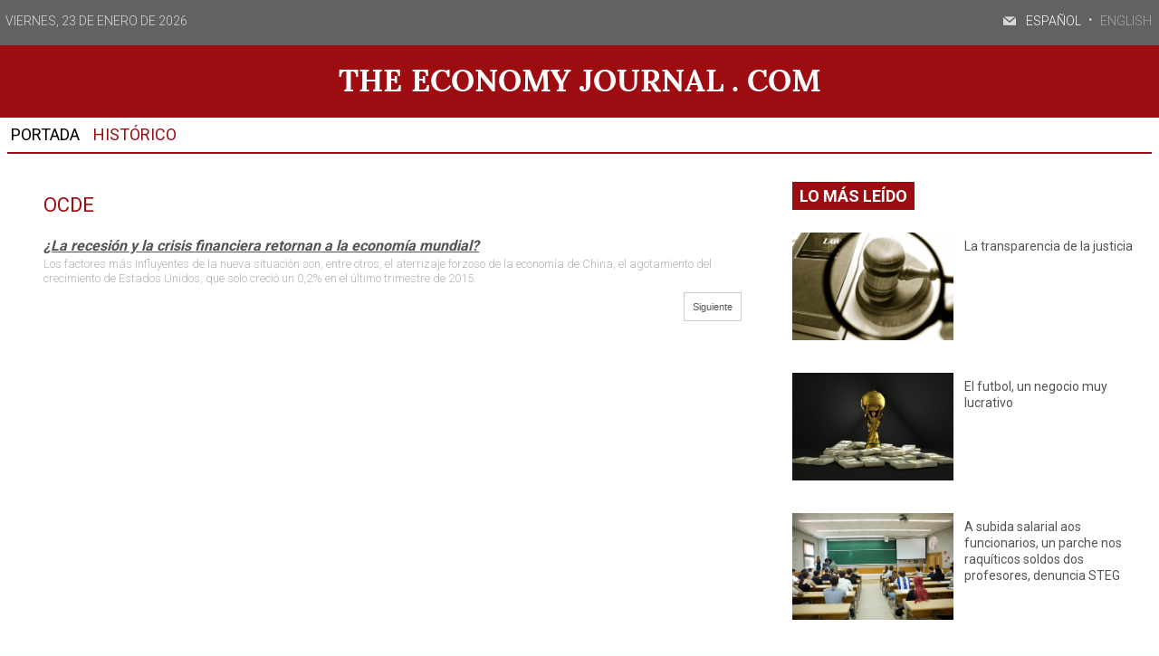

--- FILE ---
content_type: text/html; charset=UTF-8
request_url: https://www.theeconomyjournal.com/tag/ocde
body_size: 7963
content:
<!DOCTYPE html><html  lang="es" class="html_20782">
<head>

<meta http-equiv="content-type" content="text/html; charset=utf-8" />
<meta http-equiv="X-UA-Compatible" content="IE=Edge" />


    			<meta name="viewport" content="width=device-width, initial-scale=1, user-scalable=no" />
		<meta name="HandheldFriendly" content="true" />
	<meta name="generator" content="Bigpress" />


        <title>OCDE</title>
            <meta name="description" content="Noticias sobre OCDE"/>
        
    
    

        <meta name="last-modified" content="vie, 23 ene 2026 01:51:00 +0100">
    


            <link rel="canonical" href="https://www.theeconomyjournal.com/tag/ocde" />
        




        <meta name="author" content="The Economy Journal"/>
            <meta name="locality" content="España"/>
        <meta name="lang" content="es"/>


	
    
			
<meta property="fb:admins" content="729196079" />
    <meta property="fb:pages" content="227285131067941" />
    <meta property="og:site_name" content="The Economy Journal" />
    <meta property="og:title" content="The Economy Journal" />


    <meta property="og:type" content="website" />
        <meta property="og:image" content="https://www.theeconomyjournal.com/images/showid/900847" />
    

    
            <meta property="og:url" content="https://www.theeconomyjournal.com/tag/ocde" />
    
            <meta property="fb:app_id" content="239369016074148" />
        

    <meta property="og:description" content=""/>
    
	


<link rel="icon" href="/images/showid/900846" type="image/x-icon" />
<link rel="shortcut icon" href="/images/showid/900846" type="image/x-icon" />
<link rel="apple-touch-icon" href="/images/showid/900847" />


	<link rel="dns-prefetch" href="//ajax.googleapis.com">
	<link rel="dns-prefetch" href="//fonts.googleapis.com">
	<link rel="dns-prefetch" href="//fonts.gstatic.com">
	<link rel="dns-prefetch" href="//social.bigpress.net">

    



        

<link rel="stylesheet" type="text/css" href="/style/css/layout.css?20121100" />
<link rel="stylesheet" type="text/css" href="/app/10_5/css/layout2.css?20120705" />
<link rel="stylesheet" type="text/css" href="/app/10_5/css/render.css?20170903" />
<link rel="stylesheet" type="text/css" href="/app/10_5/css/widgets_extra.css?20170921" />


<link rel="stylesheet" type="text/css" href="/style/superfish_menu/css/superfish.css?20141215" mmedia="screen">

<link rel="stylesheet" type="text/css" href="/static/css/portada.css?20260123c&minify=1" />
<link rel="stylesheet" type="text/css" href="/static/css/extra.css?2018011" />


<link rel="stylesheet" type="text/css" href="/style/slideshow/slideshow.css?20121100" />
<link rel="stylesheet" type="text/css" href="/style/css/functions.css?20121100" />

<link rel="preload" as="script" fetchpriority="high" href="https://ajax.googleapis.com/ajax/libs/jquery/1.7/jquery.min.js"/>



            <script type="text/javascript" src="https://ajax.googleapis.com/ajax/libs/jquery/1.7/jquery.min.js"></script>
    

<script async type="text/javascript" src="/style/js/portada.js?20170129"></script>
<script async type="text/javascript" src="https://social.bigpress.net/style/js/clg.js?20160937"></script>

	<script type="text/javascript">

		var bpclg = bpclg || [];
		bpclg.push(['pageView', {
			"domain_id":"982",
			"item_id":"697112",
			"item_class":"tag"
		}]);

	</script>

<script aasync adefer type="text/javascript" src="//social.bigpress.net/style/comentable/iframe_files/iframeResizer.min.js"></script>








<script type="text/javascript" src="/style/slideshow/slideshow.js?20121124"></script>
<script type="text/javascript" src="/style/js/jquery.gestures.js?2084745"></script>
<script type="text/javascript" src="/style/superfish_menu/js/superfishfull.min.js"></script>





<script async defer type="text/javascript" src="https://social.bigpress.net/style/comentable/commentscount.js?20170931b"></script>




<!-- v1 /tag/ocde -->




<style>

#qc-cmp2-ui button[mode="primary"] {
    background: #e35614;
    color: white;
}
#qc-cmp2-ui button[mode="secondary"] {
    color: #e35614;
    border-color: #e35614;
}

#qc-cmp2-ui button[mode="secondary"]:hover {
    background-color: #cccccc;
}
#qc-cmp2-ui button[mode="link"] {
    color: #e35614;
}
#qc-cmp2-ui p {
    color: #505050;
}

.qc-cmp2-publisher-logo-container .qc-cmp2-home-button {

    color: black !important;
}
</style>
<script type="text/javascript" async=true>
var loadQuantcast = function() {
  var host = window.location.hostname;
  var element = document.createElement('script');
  var firstScript = document.getElementsByTagName('script')[0];
  var milliseconds = new Date().getTime();
  var url = 'https://cmp.inmobi.com'
    .concat('/choice/', '84KNjX7GGtUQI', '/', host, '/choice.js?tag_version=V3');

  var uspTries = 0;
  var uspTriesLimit = 3;
  element.async = true;
  element.type = 'text/javascript';
  element.src = url;

  firstScript.parentNode.insertBefore(element, firstScript);

  function makeStub() {
    var TCF_LOCATOR_NAME = '__tcfapiLocator';
    var queue = [];
    var win = window;
    var cmpFrame;

    function addFrame() {
      var doc = win.document;
      var otherCMP = !!(win.frames[TCF_LOCATOR_NAME]);

      if (!otherCMP) {
        if (doc.body) {
          var iframe = doc.createElement('iframe');

          iframe.style.cssText = 'display:none';
          iframe.name = TCF_LOCATOR_NAME;
          doc.body.appendChild(iframe);
        } else {
          setTimeout(addFrame, 5);
        }
      }
      return !otherCMP;
    }

    function tcfAPIHandler() {
      var gdprApplies;
      var args = arguments;

      if (!args.length) {
        return queue;
      } else if (args[0] === 'setGdprApplies') {
        if (
          args.length > 3 &&
          args[2] === 2 &&
          typeof args[3] === 'boolean'
        ) {
          gdprApplies = args[3];
          if (typeof args[2] === 'function') {
            args[2]('set', true);
          }
        }
      } else if (args[0] === 'ping') {
        var retr = {
          gdprApplies: gdprApplies,
          cmpLoaded: false,
          cmpStatus: 'stub'
        };

        if (typeof args[2] === 'function') {
          args[2](retr);
        }
      } else {

        if(args[0] === 'init' && typeof args[3] === 'object') {
          args[3] = Object.assign(args[3], { tag_version: 'V3' });
        }

        queue.push(args);
      }
    }

    function postMessageEventHandler(event) {
      var msgIsString = typeof event.data === 'string';
      var json = {};

      try {
        if (msgIsString) {
          json = JSON.parse(event.data);
        } else {
          json = event.data;
        }
      } catch (ignore) {}

      var payload = json.__tcfapiCall;

      if (payload) {
        window.__tcfapi(
          payload.command,
          payload.version,
          function(retValue, success) {
            var returnMsg = {
              __tcfapiReturn: {
                returnValue: retValue,
                success: success,
                callId: payload.callId
              }
            };
            if (msgIsString) {
              returnMsg = JSON.stringify(returnMsg);
            }

            if (event && event.source && event.source.postMessage) {
              event.source.postMessage(returnMsg, '*');
	    }

          },
          payload.parameter
        );
      }
    }

    while (win) {
      try {
        if (win.frames[TCF_LOCATOR_NAME]) {
          cmpFrame = win;
          break;
        }
      } catch (ignore) {}

      if (win === window.top) {
        break;
      }
      win = win.parent;
    }
    if (!cmpFrame) {
      addFrame();
      win.__tcfapi = tcfAPIHandler;
      win.addEventListener('message', postMessageEventHandler, false);
    }
  };

  makeStub();

  var uspStubFunction = function() {
    var arg = arguments;
    if (typeof window.__uspapi !== uspStubFunction) {
      setTimeout(function() {
        if (typeof window.__uspapi !== 'undefined') {
          window.__uspapi.apply(window.__uspapi, arg);
        }
      }, 500);
    }
  };

  var checkIfUspIsReady = function() {
    uspTries++;
    if (window.__uspapi === uspStubFunction && uspTries < uspTriesLimit) {
      console.warn('USP is not accessible');
    } else {
      clearInterval(uspInterval);
    }
  };

  if (typeof window.__uspapi === 'undefined') {
    window.__uspapi = uspStubFunction;
    var uspInterval = setInterval(checkIfUspIsReady, 6000);
  }
};

function setCookie3(cname, cvalue, exdays) {
  const d = new Date();
  d.setTime(d.getTime() + (exdays*24*60*60*1000));
  let expires = "expires="+ d.toUTCString();
  document.cookie = cname + "=" + cvalue + ";" + expires + ";path=/";
}


if( (navigator.platform.substr(0,2) === 'iP')  ) {    // iOS detected
    if( window.webkit && window.webkit.messageHandlers && window.webkit.messageHandlers.pacific ) {
    var iosapp = true;
    }
}


if ((typeof iosapp === 'undefined') || !iosapp) {
console.log('Activado modo con cookies2');
loadQuantcast();

} else {
//alert('Activado modo sin cookies');
//setCookie3('euconsent-v2', '[base64].YAAAAAAAAAAA', 365);
//setCookie3('addtl_consent', '1~', 365);
}
</script>
<!-- End Quantcast Choice. Consent Manager Tag v2.0 (for TCF 2.0) -->

 



<link rel="preconnect" href="https://cmp.inmobi.com" />





 

 
<script>
window.dataLayer = window.dataLayer || [];
function gtag() { window.dataLayer.push(arguments); }

//gtag('set', 'ads_data_redaction', false);
//gtag('set', 'url_passthrough', false);
gtag('consent', 'default', {
	'security_storage': 'granted',
	'functionality_storage': 'granted',
	'personalization_storage': 'denied',
	'analytics_storage': 'granted',
	'ad_storage': 'denied',
	'ad_user_data': 'denied',
	'ad_personalization': 'denied',
});

</script>


  
  
                        
            
            <script async src="https://www.googletagmanager.com/gtag/js?id=G-7H036YWJQ6"></script>
         
<script>
   
  window.dataLayer = window.dataLayer || [];
  function gtag(){dataLayer.push(arguments);}
  gtag('js', new Date());
     
  
    gtag('config', 'G-7H036YWJQ6');
    gtag('config', 'G-HM0MZ6EJ5N');
    gtag('config', 'G-M9ZGK72DDB');
    gtag('config', 'G-VM5R1QF3HW');

</script>

    
    


<link href="//fonts.googleapis.com/css?family=Open Sans:300,400,700|Abril Fatface:300,400,700|PT Sans:300,400,700|PT Serif:300,400,700|Noticia Text:300,400,700|Roboto:300,400,700|Dosis:300,400,700|g&display=swap" rel="stylesheet" type="text/css" media="all" defer />

<link rel="stylesheet" type="text/css" href="https://bigpressapp.bigpress.net/fonts/bpfont_public/style.css?20150301" media="all" defer />



















    <link href="https://plus.google.com/u/0/b/106538528648857811534/106538528648857811534/" rel="publisher" />



<meta name="google-site-verification" content="4ZsIqlf8COT7gQ_wESHqzt7TZHsSsgUF45vfghfPSNQ" />



<link rel="stylesheet" type="text/css" href="/static/css/story.css" />




<!-- Hotjar Tracking Code for http://www.theeconomyjournal.com -->
<script>
    (function(h,o,t,j,a,r){
        h.hj=h.hj||function(){(h.hj.q=h.hj.q||[]).push(arguments)};
        h._hjSettings={hjid:474485,hjsv:5};
        a=o.getElementsByTagName('head')[0];
        r=o.createElement('script');r.async=1;
        r.src=t+h._hjSettings.hjid+j+h._hjSettings.hjsv;
        a.appendChild(r);
    })(window,document,'//static.hotjar.com/c/hotjar-','.js?sv=');
</script>





<script type="text/javascript">

  setTimeout(function() {
	ga("customer.send", "event", {
    eventCategory: "NoBounce",
    eventAction: "NoBounce",
    eventLabel: "evento 20 segundos"
	});
	},20*1000);

</script>







<style>

#qc-cmp2-ui button[mode="primary"] {
    background: #e35614;
    color: white;
}
#qc-cmp2-ui button[mode="secondary"] {
    color: #e35614;
    border-color: #e35614;
}

#qc-cmp2-ui button[mode="secondary"]:hover {
    background-color: #cccccc;
}
#qc-cmp2-ui button[mode="link"] {
    color: #e35614;
}
#qc-cmp2-ui p {
    color: #505050;
}

.qc-cmp2-publisher-logo-container .qc-cmp2-home-button {

    color: black !important;
}
</style>
<!-- Quantcast Choice. Consent Manager Tag v2.0 (for TCF 2.0) -->
<script type="text/javascript" async=true>
(function() {
  var host = window.location.hostname;
  var element = document.createElement('script');
  var firstScript = document.getElementsByTagName('script')[0];
  var milliseconds = new Date().getTime();
  var url = 'https://quantcast.mgr.consensu.org'
    .concat('/choice/', '84KNjX7GGtUQI', '/', host, '/choice.js')
    .concat('?timestamp=', milliseconds);
  var uspTries = 0;
  var uspTriesLimit = 3;
  element.async = true;
  element.type = 'text/javascript';
  element.src = url;

  firstScript.parentNode.insertBefore(element, firstScript);

  function makeStub() {
    var TCF_LOCATOR_NAME = '__tcfapiLocator';
    var queue = [];
    var win = window;
    var cmpFrame;

    function addFrame() {
      var doc = win.document;
      var otherCMP = !!(win.frames[TCF_LOCATOR_NAME]);

      if (!otherCMP) {
        if (doc.body) {
          var iframe = doc.createElement('iframe');

          iframe.style.cssText = 'display:none';
          iframe.name = TCF_LOCATOR_NAME;
          doc.body.appendChild(iframe);
        } else {
          setTimeout(addFrame, 5);
        }
      }
      return !otherCMP;
    }

    function tcfAPIHandler() {
      var gdprApplies;
      var args = arguments;

      if (!args.length) {
        return queue;
      } else if (args[0] === 'setGdprApplies') {
        if (
          args.length > 3 &&
          args[2] === 2 &&
          typeof args[3] === 'boolean'
        ) {
          gdprApplies = args[3];
          if (typeof args[2] === 'function') {
            args[2]('set', true);
          }
        }
      } else if (args[0] === 'ping') {
        var retr = {
          gdprApplies: gdprApplies,
          cmpLoaded: false,
          cmpStatus: 'stub'
        };

        if (typeof args[2] === 'function') {
          args[2](retr);
        }
      } else {
        queue.push(args);
      }
    }

    function postMessageEventHandler(event) {
      var msgIsString = typeof event.data === 'string';
      var json = {};

      try {
        if (msgIsString) {
          json = JSON.parse(event.data);
        } else {
          json = event.data;
        }
      } catch (ignore) {}

      var payload = json.__tcfapiCall;

      if (payload) {
        window.__tcfapi(
          payload.command,
          payload.version,
          function(retValue, success) {
            var returnMsg = {
              __tcfapiReturn: {
                returnValue: retValue,
                success: success,
                callId: payload.callId
              }
            };
            if (msgIsString) {
              returnMsg = JSON.stringify(returnMsg);
            }
            event.source.postMessage(returnMsg, '*');
          },
          payload.parameter
        );
      }
    }

    while (win) {
      try {
        if (win.frames[TCF_LOCATOR_NAME]) {
          cmpFrame = win;
          break;
        }
      } catch (ignore) {}

      if (win === window.top) {
        break;
      }
      win = win.parent;
    }
    if (!cmpFrame) {
      addFrame();
      win.__tcfapi = tcfAPIHandler;
      win.addEventListener('message', postMessageEventHandler, false);
    }
  };

  if (typeof module !== 'undefined') {
    module.exports = makeStub;
  } else {
    makeStub();
  }

  var uspStubFunction = function() {
    var arg = arguments;
    if (typeof window.__uspapi !== uspStubFunction) {
      setTimeout(function() {
        if (typeof window.__uspapi !== 'undefined') {
          window.__uspapi.apply(window.__uspapi, arg);
        }
      }, 500);
    }
  };

  var checkIfUspIsReady = function() {
    uspTries++;
    if (window.__uspapi === uspStubFunction && uspTries < uspTriesLimit) {
      console.warn('USP is not accessible');
    } else {
      clearInterval(uspInterval);
    }
  };

  if (typeof window.__uspapi === 'undefined') {
    window.__uspapi = uspStubFunction;
    var uspInterval = setInterval(checkIfUspIsReady, 6000);
  }
})();
</script>
<!-- End Quantcast Choice. Consent Manager Tag v2.0 (for TCF 2.0) -->



	





<link rel="stylesheet" type="text/css" href="https://social.bigpress.net/style/share/sweetalert2/dist/sweetalert2.css" />
<script type="text/javascript" src="https://social.bigpress.net/style/share/sweetalert2/dist/sweetalert2.min.js"></script>


<meta name="referrer" content="always">
</head><body class="body_20782"><div id="page" class="page page_20782 responsive"><div id="layer_126886" class="layer wrapper b-hidden-tiny b-hidden-small " >
<div class="layer_content clearfix ">
<div id="column_170356" class="column b-col-tiny-12 b-col-small-12 b-col-medium-12 b-col-large-custom"  style="float:left; width:100.0000%;">
<div class="column_content ">
<div id="widget_326400" class="widget clearfix">
<div class="widget_content front_widget_fullwidth ">
<link type="text/css" href="/app/10_5/icons_social/styles.css" rel="stylesheet" />




    <style type="text/css">
        @font-face {
            font-family: 'si';
            src: url('/app/10_5/icons_social2/socicon.eot');
            src: url('/app/10_5/icons_social2/socicon.eot?#iefix') format('embedded-opentype'),
            url('/app/10_5/icons_social2/socicon.woff') format('woff'),
            url('/app/10_5/icons_social2/socicon.ttf') format('truetype'),
            url('/app/10_5/icons_social2/socicon.svg#icomoonregular') format('svg');
            font-weight: normal;
            font-style: normal;

        }

        @media screen and (-webkit-min-device-pixel-ratio:0) {
            @font-face {
                font-family:si;
                src: url('/app/10_5/icons_social2/socicon.svg') format('svg');
            }
        }
    </style>



<style type="text/css">

    .soc {
        overflow:hidden;
        margin:0; padding:0;
        list-style:none;
    }

    .soc li {
        display:inline-block;
        *display:inline;
        zoom:1;
    }

    .soc li a {
        font-family:si!important;
        font-style:normal;
        font-weight:400;
        -webkit-font-smoothing:antialiased;
        -moz-osx-font-smoothing:grayscale;
        -webkit-box-sizing:border-box;
        -moz-box-sizing:border-box;
        -ms-box-sizing:border-box;
        -o-box-sizing:border-box;
        box-sizing:border-box;
        overflow:hidden;
        text-decoration:none;
        text-align:center;
        display:block;
        position: relative;
        z-index: 1;
        width: 23px;
        height: 23px;
        line-height: 23px;
        font-size: 12px;
        -webkit-border-radius: 22px;
        -moz-border-radius: 22px;
        border-radius: 22px;
        margin-right: 4px;
        color: #ffffff;
        background-color: none;
    }

    .soc-icon-last{
        margin:0 !important;
    }

    .soc-twitter {
        background-color: #B6BDC3;
    }
    .soc-twitter:before {
      content: "\e040";
    }
    .soc-youtube {
        background-color: #B6BDC3;
    }
    .soc-youtube:before {
       content: "\e051";
    }
    .soc-instagram {
        background-color: #B6BDC3;
    }
    .soc-instagram:before {
      content: "\e057";
    }
    .soc-facebook {
        background-color: #B6BDC3;
    }
    .soc-facebook:before {
      content: "\e041";
    }

    .soc-email:before {
      content: "\e01f";
    }
    .soc-rss {
        background-color: #B6BDC3;
    }
    .soc-rss:before {
      content: "\e00b";
    }
</style>








<style>
.my-social-button {
	padding:3px;
}
</style>

<div class="top_barraeconomyj clearfix">
	<div class="containertop">
      <div style="float:left; padding-top:16px;">
          viernes, 23 de enero de 2026
      </div> <!-- current-hour -->
      
        <div style="float:right; padding-top: 16px;padding-right: 8px;">
          <a class="idiomactive" href="/">ESPAÑOL</a>
          <span class="spanidiomas">·</span>
          <a class="idiomainactive" href="http://www.theeconomyjournal.eu">ENGLISH</a>
        </div>
        
      <div style="float:right; padding-top:16px; padding-right:8px;">
        <ul class="social-buttons">
        
                  <li><a class="my-social-button" href="https://billing.bigpress.net/visitorsuscribe/suscribe/982" target="_blank" title="Suscríbete a nuestro RSS" alt="Suscríbete a nuestro RSS" role="link" aria-label="Suscríbete a nuestro RSS"><span class="social-icon soc-email"></span></a></li>
                                                                                                                           

                </ul>
      </div>
    </div>
</div>
<div class="barraeconomyj clearfix">
	<a href="/"><img src="/images/showid/894343" alt="logo economy journal" /></a>
</div>
</div> <!-- widget_content -->
</div> <!-- widget:326400 -->



</div> <!-- col:170356 -->
</div> <!-- column_content -->




</div> <!-- layer_content -->
</div> <!-- layer:126886 -->



<div id="layer_126887" class="layer wrapper b-hidden-medium b-hidden-large " style="width: 1320px; margin-left: auto; margin-right: auto; max-width: 100%;">
<div class="layer_content clearfix ">
<div id="column_170357" class="column b-col-tiny-12 b-col-small-12 b-col-medium-12 b-col-large-custom"  style="float:left; width:100.0000%;">
<div class="column_content ">
<div id="widget_807385" class="widget clearfix">
<div class="widget_content  ">

	<style type="text/css">
		#sidebar-toggle {
			backkground: #DF314D;
			border-radius: 3px;
			display: inline-block;
			position: relative;
			padding: 8px 1px;
		}
		#sidebar-toggle .bar{
			display: block;
			width: 40px;
			margin-bottom: 1px;
			height: 4px;
			background-color: #ffffff;
            margin-bottom: 7px;
		}
		#sidebar-toggle .bar:last-child{
			margin-bottom: 0;
		}
	</style>


<div id="header" class="clearfix" style="background-color:#9d0c10; height:60px;">

        <div style="float:left; width:70%; margin-top:20px;">
			<a href="/">
                <img src="/images/showid/894637" />
            </a>
		</div> <!-- logo-image-->

		<div style="float:right; width:15%; margin-top:10px;">
			<a href="#" id="sidebar-toggle" onclick="slideout.toggle();">
				<span class="bar"></span>
				<span class="bar"></span>
				<span class="bar"></span>
			</a>
        </div>     
        
</div> <!-- #header -->


</div> <!-- widget_content -->
</div> <!-- widget:807385 -->



</div> <!-- col:170357 -->
</div> <!-- column_content -->




</div> <!-- layer_content -->
</div> <!-- layer:126887 -->



<div id="layer_126889" class="layer wrapper b-hidden-tiny b-hidden-small " style="width: 1320px; margin-left: auto; margin-right: auto; max-width: 100%;">
<div class="layer_content clearfix ">
<div id="column_170361" class="column b-col-tiny-12 b-col-small-12 b-col-medium-12 b-col-large-custom"  style="float:left; width:100.0000%;">
<div class="column_content ">
<div id="widget_326405" class="widget clearfix">
<div class="widget_content  ">
<div class="clearfix menu_template">
  <div style="float:left;">
      <a class="menueconomy active" href="/">PORTADA</a>
      <a class="menueconomy" href="/historico.php">HISTÓRICO</a>
  </div>
  <div style="float:right;">
    </div>
</div>
</div> <!-- widget_content -->
</div> <!-- widget:326405 -->


<div id="widget_807387" class="widget clearfix">
<div class="widget_content front_widget ">
<div class="lineaespacio_menu"></div>
</div> <!-- widget_content -->
</div> <!-- widget:807387 -->



</div> <!-- col:170361 -->
</div> <!-- column_content -->




</div> <!-- layer_content -->
</div> <!-- layer:126889 -->



<div id="layer_126890" class="layer wrapper  " style="width: 1320px; margin-left: auto; margin-right: auto; max-width: 100%;">
<div class="layer_content clearfix ">
<div id="column_170362" class="column b-col-tiny-12 b-col-small-12 b-col-medium-12 b-col-large-custom"  style="float:left; width:67.7273%;">
<div class="column_content ">
<div id="widget_326406" class="widget clearfix">
<div class="widget_content front_widget ">

<div style=" width: 100%">

<h1 class="articleresult_header">OCDE</h1>


        <div>
        <a href="/texto-diario/mostrar/776034/recesion-crisis-financiera-retornan-economia-mundial"><div class="articleresult_title">¿La recesión y la crisis financiera retornan a la economía mundial?</div></a>
        <div class="articleresult_summary"><p>Los factores más influyentes de la nueva situación son, entre otros, el aterrizaje forzoso de la economía de China, el agotamiento del crecimiento de Estados Unidos, que solo creció un 0,2% en el último trimestre de 2015.</p></div>
        </div>

</div>
</div> <!-- widget_content -->
</div> <!-- widget:326406 -->


<div id="widget_326407" class="widget clearfix">
<div class="widget_content front_widget ">

<div class="clearfix" style="padding: 10px">

    				<div style="text-align: right; margin-right: 30px"><a href="/tag/ocde?page=2" rel="next" style="  padding: 9px; border: 1px solid #ccc;color: #555;">Siguiente</a></div>
	</div>

</div> <!-- widget_content -->
</div> <!-- widget:326407 -->



</div> <!-- col:170362 -->
</div> <!-- column_content -->



<div id="column_170363" class="column b-col-tiny-12 b-col-small-12 b-col-medium-12 b-col-large-custom"  style="float:left; width:32.1970%;">
<div class="column_content ">
<div id="widget_326409" class="widget clearfix">
<div class="widget_content front_widget ">
<div class="col-header">
<h2 class="inline-editable column-header">
	<span class="popular_header">Lo más leído</span>
</h2>
</div> <!-- .col-header -->


<div class="popular-content" style="margin-top:20px;">


  <div class="popular-item popular_item clearfix" style="margin-bottom: 25px;">
  
  
    <div class="imagenpopular">
  	<img class="popularlogoportada_img" width="100%" src="/images/showid2/957597?zc=5&r=3:2" alt="La transparencia de la justicia" />
  </div>
  
  <div class="popular_title context enlacepopular"
  ccolumnitem="714641" 
  cstyle="popular_title"
   editid="article_714641_title column-title">
  <a href="/texto-diario/mostrar/714641/transparencia-justicia">
  La transparencia de la justicia 
  </a>
  </div>
  <!-- popular_title -->
  
  
        
  
  
  </div> <!-- popular-item -->

  <div class="popular-item popular_item clearfix" style="margin-bottom: 25px;">
  
  
    <div class="imagenpopular">
  	<img class="popularlogoportada_img" width="100%" src="/images/showid2/2897695?zc=5&r=3:2" alt="​El futbol, un negocio muy lucrativo" />
  </div>
  
  <div class="popular_title context enlacepopular"
  ccolumnitem="1686013" 
  cstyle="popular_title"
   editid="article_1686013_title column-title">
  <a href="/texto-diario/mostrar/1686013/futbol-negocio-muy-lucrativo">
  ​El futbol, un negocio muy lucrativo 
  </a>
  </div>
  <!-- popular_title -->
  
  
        
  
  
  </div> <!-- popular-item -->

  <div class="popular-item popular_item clearfix" style="margin-bottom: 25px;">
  
  
    <div class="imagenpopular">
  	<img class="popularlogoportada_img" width="100%" src="/images/showid2/7746921?zc=5&r=3:2" alt="A subida salarial aos funcionarios, un parche nos raquíticos soldos dos profesores, denuncia STEG" />
  </div>
  
  <div class="popular_title context enlacepopular"
  ccolumnitem="5684502" 
  cstyle="popular_title"
   editid="article_5684502_title column-title">
  <a href="/texto-diario/mostrar/5684502/subida-salarial-aos-funcionarios-parche-nos-raquiticos-soldos-profesores-denuncia-steg">
  A subida salarial aos funcionarios, un parche nos raquíticos soldos dos profesores, denuncia STEG 
  </a>
  </div>
  <!-- popular_title -->
  
  
        
  
  
  </div> <!-- popular-item -->

  <div class="popular-item popular_item clearfix" style="margin-bottom: 25px;">
  
  
    <div class="imagenpopular">
  	<img class="popularlogoportada_img" width="100%" src="/images/showid2/2900930?zc=5&r=3:2" alt="​Los 12 futbolistas mejor pagados del mundo, según la lista Forbes" />
  </div>
  
  <div class="popular_title context enlacepopular"
  ccolumnitem="1640547" 
  cstyle="popular_title"
   editid="article_1640547_title column-title">
  <a href="/texto-diario/mostrar/1640547/12-futbolistas-mejor-pagados-mundo-segun-lista-forbes">
  ​Los 12 futbolistas mejor pagados del mundo, según la lista Forbes 
  </a>
  </div>
  <!-- popular_title -->
  
  
        
  
  
  </div> <!-- popular-item -->

  <div class="popular-item popular_item clearfix" style="margin-bottom: 25px;">
  
  
    <div class="imagenpopular">
  	<img class="popularlogoportada_img" width="100%" src="/images/showid2/2660253?zc=5&r=3:2" alt="​La fortuna de Messi ¿Cuánto gana y en qué gasta su dinero?" />
  </div>
  
  <div class="popular_title context enlacepopular"
  ccolumnitem="1525475" 
  cstyle="popular_title"
   editid="article_1525475_title column-title">
  <a href="/texto-diario/mostrar/1525475/fortuna-messi-cuanto-gana-gasta-dinero">
  ​La fortuna de Messi ¿Cuánto gana y en qué gasta su dinero? 
  </a>
  </div>
  <!-- popular_title -->
  
  
        
  
  
  </div> <!-- popular-item -->

</div> <!-- popular-content -->
</div> <!-- widget_content -->
</div> <!-- widget:326409 -->


<div id="widget_326410" class="widget clearfix">
<div class="widget_content front_widget ">



<div id="fb-root"></div>
<script>(function(d, s, id) {
  var js, fjs = d.getElementsByTagName(s)[0];
  if (d.getElementById(id)) return;
  js = d.createElement(s); js.id = id;
  js.async=true; js.defer = true; 
  js.src = "//connect.facebook.net/es_ES/all.js#xfbml=1&appId=239369016074148";
  fjs.parentNode.insertBefore(js, fjs);
}(document, 'script', 'facebook-jssdk'));


</script>








<div style="min-height: 230px" class="fb-like-box" data-href="https://www.facebook.com/The-Economy-Journal-227285131067941/" data-width="300" data-show-faces="true" data-stream="" data-header="true"
 data-height="290" data-colorscheme="light"></div>


</div> <!-- widget_content -->
</div> <!-- widget:326410 -->



</div> <!-- col:170363 -->
</div> <!-- column_content -->




</div> <!-- layer_content -->
</div> <!-- layer:126890 -->



<div id="layer_126891" class="layer wrapper b-hidden-medium b-hidden-large " style="width: 1320px; margin-left: auto; margin-right: auto; max-width: 100%;">
<div class="layer_content clearfix ">
<div id="column_170364" class="column b-col-tiny-12 b-col-small-12 b-col-medium-12 b-col-large-custom"  style="float:left; width:100.0000%;">
<div class="column_content ">
<div id="widget_326412" class="widget clearfix">
<div class="widget_content  ">
<div class="footerdesign">

  <div class="containerbottom" style="text-align:center;">

    <div class="clearfix" style="padding:5%;">
      <p style="font-size: 14px; margin-bottom: 10px;"><b>THE ECONOMY JOURNAL</b></p>
      <p style="margin-bottom: 12px;">Ronda Universitat 12, 7ª Planta -08007 Barcelona
      <br/>Tlf (34) 93 301 05 12
      <br/>Inscrita en el Registro Mercantil de Barcelona al tomo 39.480,
      <br/>folio 12, hoja B347324, Inscripcion 1</p>
    </div>

    <div class="clearfix" style="margin-top:3%;">
      <div>
      <a class="idiomactive" href="/">ESPAÑOL</a>
      <span class="spanidiomas">·</span>
      <a href="http://english.theeconomyjournal.com">ENGLISH</a>
      </div>
      <div class="clearfix">
        <ul class="social-buttons">
                </ul>
      </div>
      <p style="font-size: 11px; margin-top:3%;">THE ECONOMY JOURNAL ALL RIGHTS RESERVED</p>
	</div>

  </div>

</div>
</div> <!-- widget_content -->
</div> <!-- widget:326412 -->



</div> <!-- col:170364 -->
</div> <!-- column_content -->




</div> <!-- layer_content -->
</div> <!-- layer:126891 -->



<div id="layer_315775" class="layer wrapper b-hidden-tiny b-hidden-small " >
<div class="layer_content clearfix ">
<div id="column_440731" class="column b-col-tiny-12 b-col-small-12 b-col-medium-12 b-col-large-custom"  style="float:left; width:100.0000%;">
<div class="column_content ">
<div id="widget_807391" class="widget clearfix">
<div class="widget_content front_widget_fullwidth ">
<div class="footerdesign">

  <div class="containerbottom">
  
    <div style="float:left;">
      <p style="font-size: 14px; margin-bottom: 10px;"><b>THE ECONOMY JOURNAL</b></p>
      <p style="font-size: 12px;">THE ECONOMY JOURNAL ALL RIGHTS RESERVED</p>
      <p style="font-size: 12px;">
      
		<a href="/estatica/aviso-legal">Aviso legal</a> -
		<a href="/estatica/politica-de-cookies">Política de Cookies</a> -
		<a href="/estatica/politica-de-privacidad">Política de Privacidad</a> -
        
          <a href="javascript:window.__tcfapi('displayConsentUi', 2, function() {} );">Configuración de cookies</a>
      </p>
    </div>
    
    <div style="float:right; text-align:right; padding-right:8px;">
      <div><a class="idiomactive" href="#">ESPAÑOL</a>
      <span class="spanidiomas">·</span>
      <a href="http://english.theeconomyjournal.com">ENGLISH</a></div>    
    </div>
  
      <div style="float:right; padding-right:8px;">
        <ul class="social-buttons">
                </ul>
      </div>
      
      
    
    <div style="float: right;">
    <img loading="lazy" src="/images/showid2/4892575?w=54" alt="CLABE" style="width: 54px; display: inline-block; margin-left: 10px; margin-right: 10px; margin-top: 4px; height: 54px;">
  
      
    </div>
  </div>

</div>
</div> <!-- widget_content -->
</div> <!-- widget:807391 -->



</div> <!-- col:440731 -->
</div> <!-- column_content -->




</div> <!-- layer_content -->
</div> <!-- layer:315775 -->



</div> <!-- .page --> 

 

</body></html>

--- FILE ---
content_type: text/css; charset=UTF-8
request_url: https://www.theeconomyjournal.com/static/css/portada.css?20260123c&minify=1
body_size: 5463
content:
figcaption{color:#666666;font-size:11px;line-height:13px;margin:0;padding-bottom:10px;padding-left:0;padding-right:0;padding-top:0}body{font-family:Verdana,Arial;font-size:11px;lince-height:1.5;margin:0;padding:0}.layer{background-color:white}.column{}.front_separator{margin-bottom:15px;margin-top:10px}.videomain_title{color:#000000;font-family:Helvetica,Verdana,Arial;font-size:22px;font-style:normal;font-weight:bold;line-height:normal;padding-bottom:8px;padding-top:20px}.videomain_content{padding-left:20px}.videomain_date{color:#999999;padding-bottom:10px;padding-top:10px}.videomain_description{padding-bottom:20px}.videomain_related_item{padding-bottom:10px;padding-left:10px;padding-right:10px;padding-top:10px}.videomain_related_title{font-size:12px;font-weight:bold;padding-bottom:10px;padding-left:10px;padding-right:10px;padding-top:10px}.videomain_related_photo{border:1px solid #ccc}.videomain_related_header{border-bottom:1px solid #ccc;font-family:Georgia,serif;font-size:16px;padding-bottom:4px;padding-left:12px;padding-top:20px}.videomain_related_date{color:#aaaaaa;padding-left:10px}.videomain_related_full{padding-left:20px;padding-right:20px}.videos_header{border-bottom-width:1px;border-color:#cccccc;border-style:solid;font-family:Georgia,serif;font-size:13px;font-weight:bold;padding-bottom:3px;padding-left:10px;padding-top:5px}.videos_date{color:#999999;font-size:11px;padding-bottom:10px;padding-left:10px;padding-top:10px}.videos_summary{color:#aaaaaa;padding-bottom:20px;padding-left:10px}.widget_videos_item{margin-bottom:5px;margin-left:5px;margin-right:5px;margin-top:5px;padding-bottom:5px;padding-left:5px;padding-right:5px;padding-top:5px}.albums_item{border:1px solid #DDE1E5;margin:4px;padding:5px}.albums_widget{background-color:#eee}.albums_date{color:#999999;font-size:11px;padding-bottom:10px;padding-left:10px;padding-top:10px}.albums_title{font-family:Georgia,serif;font-size:15px;font-weight:bold;padding-bottom:0;padding-left:10px;padding-right:10px;padding-top:0}.albums_photo{border-bottom-width:1px;border-color:#cccccc;border-left-width:1px;border-right-width:1px;border-style:solid;border-top-width:1px;margin-bottom:9px;margin-left:8px;margin-right:8px;margin-top:8px}.article_widget{padding-bottom:8px;padding-left:8px;padding-right:8px;padding-top:8px}.container{background:#ffffff;float:none !important;margin-bottom:0;margin-left:auto;margin-right:auto;margin-top:0;text-align:left;width:992px}.new-separator{background:url(https://bigpressapp.bigapis.net/10_5/theme_panorama/horiz-separator.png) top right repeat-x;border:none;height:10px;margin-bottom:5px;margin-left:0;margin-right:0;margin-top:5px}.related_article{background-image:url(https://bigpressapp.bigapis.net/10_5/theme_panorama/res-sprite.png);background-repeat:no-repeat;display:inline-block;height:13px;margin-right:3px;width:13px}#wrapper-footer{margin:10px 0 !important}#wrapper-footer .container{border:none}.footer_estatica{color:#9b9da0;font-weight:bold}.footer_powered{color:#9b9da0 !important}#footer .publi-footer{background:#ccc;height:90px;margin-bottom:6px;overflow:hidden}#footer hr.new-separator{height:2px;margin:0;padding:0}#footer ul{margin:0;margin-bottom:3px;padding:0}#footer ul li{display:inline;margin:0;padding:0;padding-right:5px}#footer ul li img{vertical-align:middle}#footer ul li.last{border:none}#footer .developed-by{color:#666666;font-size:.85em;margin-top:5px;text-align:right}.share_actions{display:inline;padding:5px 0;position:relative}.share_actions a{color:#333;margin:0;padding:0;text-decoration:none}.share_actions img{vertical-align:middle}.share_actions ul{background:#fff;border-color:#fafafa #eae8e9 #eae8e9 #fafafa;border-style:solid;border-width:1px 3px 3px 1px;list-style:none !important;margin:0;padding:5px !important;right:0;top:20px;width:138px}.share_actions ul > li{background:none !important;border-bottom:1px solid #eae8e9;display:block !important;float:none;list-style:none;text-align:left;width:100%}.share_actions ul > li > a{background:none !important;color:Black !important;margin:0;padding:0;text-indent:1em !important;width:auto}.share_actions ul > li > a:hover{text-decoration:underline}.article_title_grande{color:#005689;font-family:Times,Times New Roman,Georgia;font-size:24px;font-weight:normal;margin:0;margin-bottom:8px}.article_image{padding:5px}.article_column{}.article_section span{background:url(https://bigpressapp.bigapis.net/10_5/theme_panorama/transparent.png) center right no-repeat;display:block;height:8.5px;margin-top:3px;right:0;top:0;width:15.5px}.article_comments a{background:url(https://bigpressapp.bigapis.net/10_5/theme_panorama/comment_icon3.gif) center left no-repeat;color:inherit;padding-left:15px}ul.voting .vote-element{background:url(https://bigpressapp.bigapis.net/10_5/theme_panorama/utilities/e-star.png) top right no-repeat;height:13px;width:13px}ul.voting .vote-element.active{background:url(https://bigpressapp.bigapis.net/10_5/theme_panorama/utilities/f-star.png) top right no-repeat}.ajax-loading{background:url(https://bigpressapp.bigapis.net/10_5/theme_panorama/ajax-loader.gif) center left no-repeat;padding-left:20px}.container_footer{margin-bottom:10px}#footer .footer-categories{background:#638F38;background-color:#193d00 !important;width:100%}#footer .footer-categories ul{width:100%}#footer .footer-categories li{float:left;list-style:none;margin:0;width:auto}#footer .footer-categories li:first-child{padding-left:10px}#footer .footer-categories li a{color:White !important;display:block;font-family:Arial;font-size:1.05em;font-weight:bold;padding:4px 6px;text-align:center;text-decoration:none;text-transform:capitalize}#footer .footer-categories li a:hover{background:none repeat scroll 0 0 rgba(204,204,204,0.5)}#footer .footer-categories li.last{float:right}#footer .footer-categories li.last a{background:url(https://bigpressapp.bigapis.net/10_5/theme_panorama/arrow_up.png) center left no-repeat;padding-left:15px}.main-static-pages{border-bottom:1px solid #ccc;margin-top:4px;width:100%}#footer .contact-data strong{line-height:1.1em}#footer .contact-data *{display:inline-block;vertical-align:text-top}#footer .developed-by img{margin-top:20px}.utilities a{background-color:transparent !important;color:#535050;display:block;height:17px;padding-left:23px;padding-top:1px;vertical-align:middle}.transparent-logo{background-color:#193d00 !important}#submenu{background:transparent;border-bottom:#CCCCCC solid 1px;float:left;height:49px;padding:0;position:relative;top:0;width:100%}.article_content a{color:#000080;text-decoration:underline}.submenu_link{color:White !important;display:block;font-family:Verdana,Arial !important;font-size:1em;font-weight:bold;padding:5px 5px 3px 4px;text-align:center;text-decoration:none !important}.menu_list li.page{color:#615F74 !important}#submenu ul.nav li{background:transparent;height:auto}#social-icons-submenu{bottom:4px;height:18px;margin:0;padding:0;position:absolute;right:10px;width:150px}#social-icons-submenu ul{background:none;margin:0}#social-icons-submenu ul li{float:right;list-style:none;margin:0 2px}#social-icons-submenu ul li img{vertical-align:middle;width:20px}.title-subtitle-legend{padding-bottom:5px}.title-subtitle-legend .article_subtitle{color:#636363;font-size:1.092em;margin-bottom:17px;margin-right:10px}.sectionbanner{color:#ffffff;font-family:'Open Sans',sans-serif;font-size:23px;font-weight:300;padding-bottom:5px;padding-top:7px;text-align:center;text-transform:uppercase;width:100%}.article_tags{background-color:#FEFEFE;color:#666;margin-bottom:7px;padding-bottom:8px;padding-left:5px;padding-top:8px;width:610px}.article_tagtitle{border-radius:3px;color:#333333;font-family:Roboto,sans-serif;font-size:13px;font-weight:300;padding-bottom:15px;padding-left:5px;padding-right:5px;padding-top:17px}.article_tag{background-color:#A8B8C8;border-radius:3px;color:white !important;font-family:Roboto,sans-serif;font-size:13px;font-weight:300;padding-bottom:2px;padding-left:5px;padding-right:5px;padding-top:2px}.article_legend{background-color:#FEFEFE;color:#444;font-family:Arial,Helvetica,Verdana;font-size:12px;padding-bottom:20px;padding-left:5px;padding-top:1px}.article_main{}.article_share{border-bottom:1px dotted #bdbdbd;border-top:1px dotted #bdbdbd;margin-left:5px;padding-bottom:1px;padding-left:5px;padding-top:1px}.article_content .article_image img{max-width:480px}.article_content .article_image .photo-subtitle{color:#535050;font-size:.97em}.article_content cite{border-left:4px solid #ededed;color:Black;float:left;font-family:Georgia;font-size:1.3em;line-height:25px;margin:5px 5px 5px 5px;max-width:170px;padding:10px 0 0 10px}.article_content cite:before{content:url(https://bigpressapp.bigapis.net/10_5/theme_panorama/openQuote.gif)}.article_content cite:after{content:url(https://bigpressapp.bigapis.net/10_5/theme_panorama/closeQuote.gif);margin-left:100px}.article_content .article_image{float:right;margin:0 0 10px 10px}.share_buttons .block{margin:8px 10px}.share_buttons .more-share_button a{color:#535050 !important;vertical-align:middle}.share_buttons .more-share_button img{color:#535050 !important;vertical-align:middle}.utilities{}.utilities ul{list-style:none;margin:0;padding:0}.utilities li{display:block;margin:4px 0}.utilities a:hover{text-decoration:underline}.utilities a.utilities-print{background:url(https://bigpressapp.bigapis.net/10_5/theme_panorama//print-black.png) center left no-repeat}.utilities a.utilities-send-by-email{background:url(https://bigpressapp.bigapis.net/10_5/theme_panorama//email-black.png) center left no-repeat}.utilities a.utilities-increase-text{background:url(https://bigpressapp.bigapis.net/10_5/theme_panorama//increase-text-black.png) center left no-repeat}.utilities a.utilities-decrease-text{background:url(https://bigpressapp.bigapis.net/10_5/theme_panorama//decrease-text-black.png) center left no-repeat}.related-contents ul{list-style:none;margin:0;padding:0}.related-contents ul li{margin:0;padding:7px 3px}.related-contents ul li:hover{background:#ededed}.related-contents ul a{color:#3d4f82;font-size:1.07em}.related-contents ul a span{display:none}.vote .num-comments{display:none !important}.static-page .article_content{width:auto}.comments_content{background:#f3f3f3;margin-top:10px;min-height:60px;padding-top:15px;position:relative}.comments_content h3{background:url(https://bigpressapp.bigapis.net/10_5/theme_panorama/back-comments.png) bottom right no-repeat;font-family:Arial;font-size:1.5em;font-weight:bold;height:40px;margin:0;padding:0;vertical-align:bottom;width:100%}.comments_content h3 span{display:block;padding-top:20px}.comments_content .title-comments{background:url(https://bigpressapp.bigapis.net/10_5/theme_panorama/horiz-separator.png) bottom right repeat-x;border:none;padding-bottom:1px}.comments_content hr.new-separator{margin-bottom:0}.comments_content .num-pages{color:#333}.comments_wrapper{color:#747678;margin:5px 0;position:relative}.comments_content:hover{color:#333}.comments_number{color:#747678;font-family:Georgia;font-size:3.5em;font-style:italic;left:10px;margin:0;padding:0;position:absolute;top:0;z-index:9999}.comments_body{margin:15px 0}.comments_utilities{color:#747678}.vote-up{margin:0 4px}.vote-down{margin:0 4px}.green{color:#009e0f}.red{color:#cd202c}.comments_authoring{text-align:right}.comments_author{color:#000}.form-comments{background:#f9f9f9 url(https://bigpressapp.bigapis.net/10_5/theme_panorama/back-form-comments.png) bottom right no-repeat;margin-top:20px;padding:10px 0 30px 0}.form-comments-content h4{color:#838383;font-family:Georgia;font-size:1.7em}.comments_auth_selector p{color:Black}.form-comments input{padding:5px}.form-comments textarea{padding:5px}.form-comments label{color:#6a6a6a;font-size:1.1em;font-weight:normal}.form-comments .submit-button{background:#d2d2d2;border:1px solid #f9f9f9;color:Black;font-family:Verdana;moz-border-radius:5px;padding:6px 10px;webkit-border-radius:5px}.form-comments a.show-commment-form{background:#d2d2d2;border:1px solid #f9f9f9;color:Black;font-family:Verdana;moz-border-radius:5px;padding:6px 10px;webkit-border-radius:5px}.form-comments .information{color:#6a6a6a;font-size:.95em;margin-top:30px}.form-comments .facebook-login{margin:0;padding:0}.form-comments .facebook-login img{vertical-align:middle}.form-comments .form-comments-content{margin:0 auto;width:80%}.form-comments .static-form a{color:#6a6a6a;font-family:Verdana;font-size:1em}.widget{}.related_subtitle{color:#666666;font-size:11px;line-height:13px}.widget .widget-content{margin-top:0 !important}.widget .res-article{display:none}.article_comments{padding-bottom:14px;padding-top:5px;text-align:right;width:100%}.columnists_header{background-color:#336699;border-color:#cccccc;border-style:solid;border-width:4px;color:#FFFFFF;font-family:Tahoma,Arial,Trebuchet MS;font-size:12px;font-weight:bold;height:22px;padding-left:6px}.popular-item{padding-top:11px}.weather_max_temperature{background-color:#ffd42a}.weather_min_temperature{background-color:#000ccc}.front_title_grande{color:#005689;font-family:Times,Times New Roman,Georgia;font-size:24px;font-weight:normal;margin:0;margin-bottom:8px}.front_image{padding:5px}.front_column{}.front_section span{background:url(https://bigpressapp.bigapis.net/10_5/theme_panorama/transparent.png) center right no-repeat;display:block;height:8.5px;margin-top:3px;right:0;top:0;width:15.5px}.agendacalendar-inactive{background-color:#E7E7E7;border-bottom:1px solid #FFFFFF;border-right:1px solid #FFFFFF}.agendacalendar-active{background-color:#CC0000;border-bottom:1px solid #FFFFFF;border-right:1px solid #FFFFFF}.front_title5{color:#000000;font-size:26px;font-weight:normal;line-height:32px;margin-bottom:17px;margin-left:0;margin-right:0;margin-top:7px;padding-top:0}.front_widget3{font-family:'Abril Fatface',cursive;padding-bottom:8px;padding-left:8px;padding-right:8px;padding-top:8px}.front_header6{border-bottom-width:0;border-color:#cccccc;border-left-width:0;border-radius:2px;border-right-width:0;border-style:solid;border-top-width:0;color:#ffffff;font-family:'Abril Fatface',cursive;font-size:47px;font-weight:bold;letter-spacing:11px;margin-bottom:10px;padding-bottom:5px;padding-left:17px;padding-right:5px;padding-top:4px;text-transform:uppercase}.front_title4{color:#ffffff;font-family:'PT Sans',sans-serif;font-size:16px;font-weight:600;line-height:22px;margin-bottom:17px;margin-left:0;margin-right:0;margin-top:7px;padding-top:0}.front_summary2{border-bottom-width:0;border-top-width:0;color:#5b5b5b;font-family:'PT Sans',sans-serif;font-size:16px;line-height:18px;margin-bottom:0;margin-left:0;margin-right:0;margin-top:0;padding-bottom:0;padding-top:0;text-align:center;text-indent:1px}.header_subtitle{font-family:'PT Serif',serif;font-weight:600}.front_comments_con_borde{border-bottom-width:1px;border-color:#bcbcbc;border-style:solid;padding-bottom:14px;padding-right:1px;padding-top:5px;text-align:right;text-transform:uppercase;width:100%}.front_title3{color:#000000;font-family:Georgia,serif;font-size:19px;font-style:italic;font-weight:300;line-height:0;margin-bottom:21px;margin-left:0;margin-right:0;margin-top:18px;padding-bottom:0;padding-top:0;text-align:center}.header_title{border-bottom-width:11px;border-color:#7f7f7f;border-left-width:15px;color:#c0a42d;font-family:Palatino Linotype,Book Antiqua,Palatino,serif;font-size:60px;letter-spacing:5px;margin-bottom:0;margin-top:8px;padding-bottom:0;padding-left:21px;padding-top:18px;text-align:center;text-decoration:none;text-transform:uppercase;word-spacing:12px}.front_header7{border-bottom-width:3px;border-color:#bcbcbc;border-radius:2px;border-style:solid;border-top-width:3px;color:#5b5b5b;font-family:'PT Sans',sans-serif;font-size:22px;font-weight:900;margin-bottom:12px;margin-top:0;padding-bottom:6px;padding-left:5px;padding-right:5px;padding-top:6px;text-align:center;text-transform:none}.front_comments2{border-bottom-width:0;border-color:#bcbcbc;border-style:solid;color:#5b5b5b;padding-bottom:14px;padding-right:1px;padding-top:5px;text-align:right;text-transform:uppercase;width:100%}.front_header4{border-bottom-width:0;border-color:#545454;border-left-width:0;border-radius:2px;border-right-width:0;border-top-width:0;color:#000000;font-family:Palatino Linotype,Book Antiqua,Palatino,serif;font-size:18px;font-style:italic;font-weight:300;margin-bottom:0;margin-left:1px;margin-top:0;padding-bottom:0;padding-left:9px;padding-right:9px;padding-top:0;text-align:center;text-transform:uppercase}.front_header5{border-bottom-width:0;border-color:#727272;border-left-width:0;border-radius:2px;border-right-width:0;border-top-width:0;color:#ffffff;font-family:'Abril Fatface',cursive;font-size:47px;font-style:normal;font-weight:bold;letter-spacing:11px;margin-bottom:10px;margin-left:0;padding-bottom:5px;padding-left:17px;padding-right:5px;padding-top:4px;text-align:left;text-transform:uppercase}.front_summary4{border-bottom-width:0;border-top-width:0;color:#bc0101;font-family:'PT Sans',sans-serif;font-size:14px;line-height:0;margin-bottom:0;margin-left:0;margin-right:0;margin-top:0;padding-bottom:11px;padding-top:0;text-align:center;text-indent:1px}.front_widget2{background-color:#cecece;margin-top:20px;padding-bottom:8px;padding-left:8px;padding-right:8px;padding-top:8px}.videos_title2{font-family:Trebuchet MS,Helvetica,sans-serif;font-size:19px;font-weight:bold;padding-bottom:12px;padding-left:10px;padding-right:10px;padding-top:23px}.albumsrelated_title{font-family:Georgia,serif;font-size:15px;font-weight:bold;padding-bottom:0;padding-left:15px;padding-right:10px;padding-top:1px}.albums_header{border-bottom-width:1px;border-color:#cccccc;border-style:solid;font-family:Georgia,serif;font-size:13px;font-weight:bold;padding-bottom:3px;padding-left:10px;padding-top:5px}.albumcontent_player{margin-top:20px}.popular_title2{border-style:solid;border-top-width:0;color:#113c9b;font-family:Arial;font-size:13px;font-weight:bold;line-height:17px;margin-top:0;padding-top:0}.front_header9{background-color:#c0a42d;border-bottom-width:0;border-color:#cccccc;border-left-width:0;border-radius:2px;border-right-width:0;border-style:solid;border-top-width:0;color:#ffffff;font-family:'PT Sans',sans-serif;font-size:16px;font-style:normal;font-weight:900;letter-spacing:4px;margin-bottom:0;padding-bottom:5px;padding-left:5px;padding-right:5px;padding-top:5px;text-align:center;text-transform:uppercase}.front_header8{border-bottom-width:6px;border-color:#c0a42d;border-left-width:0;border-radius:2px;border-right-width:0;border-top-width:0;color:#c0a42d;font-family:Trebuchet MS,Helvetica,sans-serif;font-size:17px;font-style:normal;font-weight:900;letter-spacing:1px;margin-bottom:0;margin-left:4px;margin-right:6px;margin-top:10px;padding-bottom:5px;padding-left:10px;padding-right:5px;padding-top:5px;text-align:left;text-transform:uppercase}.front_titlesection{color:#000000;font-family:Trebuchet MS,Helvetica,sans-serif;font-size:18px;font-weight:bold;line-height:21px;margin-bottom:8px;margin-left:1px;margin-right:0;margin-top:7px;padding-left:1px;padding-top:0}.front_header_politica{border-bottom-width:0;border-color:####c0a42d;border-left-width:7px;border-radius:1px;border-right-width:0;border-style:solid;border-top-width:0;color:#c0a42d;font-family:'PT Sans',sans-serif;font-size:17px;font-weight:600;letter-spacing:1px;margin-bottom:11px;margin-left:0;margin-right:0;margin-top:0;padding-bottom:5px;padding-left:9px;padding-right:9px;padding-top:12px;text-align:left;text-transform:uppercase;word-spacing:2px}.front_section_politica{border-bottom-width:0;border-color:#####c0a42d;border-left-width:7px;border-radius:1px;border-right-width:0;border-style:solid;border-top-width:0;color:#c0a42d;font-family:'PT Sans',sans-serif;font-size:17px;font-weight:600;letter-spacing:1px;margin-bottom:11px;margin-left:0;margin-right:0;margin-top:0;padding-bottom:5px;padding-left:9px;padding-right:9px;padding-top:12px;text-align:left;text-transform:uppercase;word-spacing:2px}.front_widget_sinborde{padding-bottom:0;padding-left:0;padding-right:0;padding-top:0}.front_column_sociedad{background-color:#e5e5e5;margin-left:5px;margin-right:5px}.columna_derecha{}.front_title1{color:#333333;font-family:'Noticia Text',serif;font-size:21px;font-weight:bold;line-height:24px;margin-bottom:8px;margin-left:0;margin-right:0;margin-top:7px;padding-left:0;padding-right:0;padding-top:0}.front_date{color:#333333;font-family:'Roboto',sans-serif;font-size:12px;font-weight:bold}.columna_izquierda{padding-left:0;padding-right:5px}.hottopics_item:hover{}.header_date{color:#333333;font-family:'Roboto',sans-serif;font-size:13px;padding-bottom:2px;padding-left:0;padding-top:3px}.front_author_deportes{color:#333333;font-family:'Roboto',sans-serif;font-size:12px;font-weight:bold;padding-left:13px;text-transform:uppercase}.front_title_principal{border-bottom-width:0;border-color:#999999;border-style:solid;color:#000000;font-family:Georgia,serif;font-size:30px;font-style:normal;font-weight:300;line-height:45px;margin-bottom:26px;margin-top:3px;padding-bottom:0;padding-right:7px;padding-top:0}.front_widget_derechanoticia{margin-bottom:10px;padding-bottom:0;padding-left:8px;padding-right:8px;padding-top:0}.weather_current_temperature{font-family:'Roboto',sans-serif;font-size:13px;font-weight:bold;text-transform:uppercase}.weather_city{color:#0DADE6;font-family:'Roboto',sans-serif;font-size:13px;font-weight:300;text-transform:uppercase}.carousel-captioncurrent{background-color:#e5e5e5}.carousel-captioncurrent.carousel-caption{background-color:#e5e5e5}.carousel-title{font-family:'Noticia Text',serif;font-size:29px}.carousel-captiontitle{font-family:'Noticia Text',serif;font-size:14px;line-height:14px;margin-top:4px}.carousel-captionphoto{margin-bottom:8px}.carousel-caption{background-color:#ebebeb;margin-bottom:10px;margin-left:5px;margin-right:5px;margin-top:10px;padding-bottom:15px;padding-left:7px;padding-right:7px;padding-top:5px}.carousel-summary{font-family:'Roboto',sans-serif;font-size:14px;line-height:17px;margin-bottom:6px;margin-top:6px}.header_logo{color:#c0a42d;height:88px;margin-bottom:15px;margin-top:7px;padding-left:18px}.carousel-photo{border-radius:2px}.hottopics_item{color:#ffffff;padding-bottom:8px;padding-right:16px;padding-top:8px}.videos_title{font-family:Trebuchet MS,Helvetica,sans-serif;font-size:17px;font-weight:bold;line-height:20px;margin-left:0;padding-bottom:12px;padding-left:7px;padding-right:10px;padding-top:23px}.videos_photo{border-bottom-width:1px;border-color:##cccccc;border-left-width:1px;border-right-width:1px;border-style:solid;border-top-width:1px}.front_widget4{color:#333333;padding-bottom:20px;padding-left:10px;padding-right:10px;padding-top:4px}.front_author3{color:#333333;font-family:'Roboto',sans-serif;font-size:12px;font-weight:bold;padding-left:15px;text-transform:uppercase}.front_author2{color:#333333;font-family:'Roboto',sans-serif;font-size:12px;font-weight:bold;padding-left:9px;text-transform:uppercase}.videos_photo_horizontal{border-bottom-width:0;border-color:#cccccc;border-left-width:1px;border-right-width:1px;border-style:solid;border-top-width:0;margin-top:9px;padding-top:0}.videos_title_horizontal{font-family:Trebuchet MS,Helvetica,sans-serif;font-size:17px;font-weight:bold;line-height:20px;margin-left:0;padding-bottom:12px;padding-left:7px;padding-right:10px;padding-top:0}.front_titleopinion{border-bottom-width:0;color:#000000;font-family:'Noticia Text',serif;font-size:26px;font-style:normal;font-weight:300;line-height:27px;margin-bottom:12px;margin-top:3px;padding-bottom:0;padding-right:7px;padding-top:0}.hottopics_title{color:#e59c9c;font-family:'Roboto',sans-serif;font-size:12px;font-weight:normal;text-transform:uppercase}.front_summary3{color:#666666;font-family:'Roboto',sans-serif;font-size:15px;line-height:19px;margin-bottom:3px;margin-left:0;margin-right:0;margin-top:10px;padding-left:8px;padding-right:8px;padding-top:0;text-align:left;text-indent:1px}.columnists_author{color:#a20905;font-family:'Roboto',sans-serif;font-size:12px;font-weight:normal;margin-left:0;margin-top:2px;padding-bottom:8px;padding-top:2px;text-decoration:none;text-transform:uppercase}.columnists_section{font-family:'Dosis',sans-serif;font-size:14px;font-weight:600;letter-spacing:1px;margin-left:10px;padding-left:6px;padding-top:10px;text-transform:uppercase}.columnists_authorrow{color:#a20905;font-family:'Roboto',sans-serif;font-size:11px;font-weight:bold;margin-left:0;margin-top:2px;padding-bottom:8px;padding-left:15px;padding-top:3px;text-decoration:none;text-transform:uppercase}.layer_semana{background-color:#f0f0f0;margin-top:9px}.front_summary_semana{color:#666666;font-family:'Roboto',sans-serif;font-size:14px;font-weight:normal;line-height:19px;margin-bottom:0;margin-left:0;margin-right:0;margin-top:10px;padding-bottom:0;padding-left:0;padding-right:0;padding-top:0;text-align:left}.front_title_ultimahora{border-bottom-width:0;color:#000000;font-family:'Roboto',sans-serif;font-size:14px;font-style:normal;font-weight:normal;line-height:16px;margin-bottom:12px;margin-top:3px;padding-bottom:0;padding-right:7px;padding-top:0}.related_wrapper{margin-bottom:0;margin-left:0;margin-right:0;padding:10px}.related_content{background-color:#00000e;padding:10px}.related_title{color:#191919;font-family:'Noticia Text',serif;font-size:13px;font-weight:bold;line-height:17px;margin-bottom:3px;margin-top:10px;padding-left:8px;padding-right:8px}.related_header{border-bottom-width:1px;border-color:####a20905;border-style:solid;border-top-width:5px;color:#a20905;font-family:'Open Sans',sans-serif;font-size:20px;font-weight:300;margin-bottom:13px;margin-top:2px;padding-bottom:9px;padding-left:9px;padding-top:12px;text-transform:uppercase}.comment_header{border-bottom-width:1px;border-color:#7f7f7f;border-style:solid;border-top-width:5px;color:#7f7f7f;font-family:'Open Sans',sans-serif;font-size:20px;font-weight:300;margin-bottom:13px;margin-left:10px;margin-right:10px;margin-top:2px;padding-bottom:9px;padding-left:9px;padding-top:12px;text-align:center;text-transform:uppercase}.front_widget_separador{color:#333333;padding-bottom:8px;padding-left:0;padding-right:0;padding-top:14px}.front_widget_separadorabajo{color:#333333;padding-bottom:15px;padding-left:8px;padding-right:8px;padding-top:0}.hottopics_list{padding-bottom:12px;padding-top:12px}.front_title_semana{border-bottom-width:0;color:#4c4c4c;font-family:'Dosis',sans-serif;font-size:16px;font-style:normal;font-weight:600;line-height:20px;margin-bottom:4px;margin-top:4px;padding-bottom:0;padding-right:7px;padding-top:0}.front_header10{background-color:#b2b2b2;border-bottom-width:0;border-left-width:7px;border-radius:1px;border-right-width:0;border-top-width:0;color:#ffffff;font-family:'Open Sans',sans-serif;font-size:17px;font-weight:300;letter-spacing:1px;margin-bottom:11px;margin-left:0;margin-right:0;margin-top:0;padding-bottom:6px;padding-left:9px;padding-right:9px;padding-top:8px;text-align:left;text-transform:uppercase;word-spacing:2px}.front_title10{border-bottom-width:0;color:#000000;font-family:'Noticia Text',serif;font-size:14px;font-style:normal;line-height:22px;margin-bottom:4px;margin-top:1px;padding-bottom:0;padding-left:5px;padding-right:5px;padding-top:0}.estaticacontent_content{color:#444444;font-family:'Roboto',sans-serif;font-size:14px;line-height:24px}.front_widget_menuheader{border-color:#999999;border-style:solid;border-top-width:1px;padding-bottom:0;padding-left:8px;padding-right:8px;padding-top:0}.menu_item{border-left-width:0;border-right-width:0;border-style:solid;float:left;margin:0;margin-left:0;margin-right:0;padding:5px;padding-bottom:9px;padding-left:9px;padding-right:6px;padding-top:9px;text-align:center;text-transform:uppercase;width:auto}.menu_item:hover{color:#a5a5a5}.menu_current{color:#bc3a3a}.front_titlesection_grande{border-bottom-width:0;color:#000000;font-family:'Noticia Text',serif;font-size:24px;font-style:normal;font-weight:bold;line-height:27px;margin-bottom:12px;margin-top:3px;padding-bottom:0;padding-right:7px;padding-top:0}.front_summarysection{color:#666666;font-family:'Roboto',sans-serif;font-size:13px;font-weight:normal;line-height:19px;margin-bottom:0;margin-left:0;margin-right:0;margin-top:10px;padding-bottom:0;padding-left:0;padding-right:0;padding-top:0;text-align:left}.front_title_section{border-bottom-width:0;color:#000000;font-family:'Noticia Text',serif;font-size:21px;font-style:normal;font-weight:bold;line-height:27px;margin-bottom:12px;margin-top:3px;padding-bottom:0;padding-right:7px;padding-top:0}.front_header_ultimahora{background-color:#9e9e9e;border-bottom-width:0;color:#ffffff;font-family:'Dosis',sans-serif;font-size:17px;font-style:normal;font-weight:bold;letter-spacing:2px;margin-bottom:12px;margin-top:3px;padding-bottom:6px;padding-left:9px;padding-right:7px;padding-top:6px;text-transform:uppercase}.front_widget_menu_footer{border-bottom-width:0;border-color:#d1d1d1;border-style:solid;border-top-width:1px;color:#333333;margin-top:14px;padding-bottom:0;padding-left:8px;padding-right:8px;padding-top:0}.front_related{margin-bottom:4px;margin-left:20px;margin-right:20px;margin-top:4px}.article_related{font-size:12px;font-weight:bold;margin-bottom:10px;margin-left:20px;margin-right:20px;margin-top:20px}.authorprofile_photo{}.columnists_title{border-color:#7f7f7f;border-top-width:1px;color:#666666;font-family:'Roboto',sans-serif;font-size:14px;font-style:italic;font-weight:bold;margin-bottom:1px;padding-bottom:2px;padding-top:5px;text-decoration:none}.carousel-item{}.authorprofile_name{color:#666666;font-family:Trebuchet MS,Arial;font-size:26px;font-weight:bold}.authorprofile_bio{}.front_title2{color:#333333;font-family:'Noticia Text',serif;font-size:21px;font-weight:bold;line-height:24px;margin-bottom:8px;margin-left:0;margin-right:0;margin-top:7px;padding-left:8px;padding-right:8px;padding-top:0}.front_comments{border-bottom-width:0;border-color:#bcbcbc;border-style:solid;color:#a20905;font-family:'Roboto',sans-serif;font-size:13px;margin-left:5px;margin-right:5px;padding-bottom:14px;padding-right:1px;padding-top:5px;text-align:right;text-transform:uppercase;width:100%}.front_header2{background-color:#333333;border-bottom-width:0;border-color:#c0a42d;border-left-width:0;border-radius:2px;border-right-width:0;border-style:solid;border-top-width:0;color:#e5e5e5;font-family:'Dosis',sans-serif;font-size:16px;font-weight:bold;letter-spacing:5px;margin-bottom:4px;margin-left:0;margin-right:0;margin-top:0;padding-bottom:4px;padding-left:9px;padding-right:9px;padding-top:5px;text-align:left;text-transform:uppercase}.columnists_photo{border-radius:65px;color:#113c9b;font-family:'Roboto',sans-serif;margin-right:3px;padding-top:5px}.front_header3{background-color:#e0130e;border-bottom-width:0;border-color:#d1d1d1;border-left-width:0;border-radius:0;border-right-width:0;border-style:solid;border-top-width:0;color:#ffffff;font-family:'Roboto',sans-serif;font-size:13px;font-weight:normal;letter-spacing:2px;line-height:14px;margin-bottom:5px;margin-left:0;margin-right:0;margin-top:0;padding-bottom:5px;padding-left:10px;padding-right:10px;padding-top:5px;text-align:left;text-transform:uppercase}.front_section{color:#ac0500;font-family:'Roboto',sans-serif;font-size:13px;line-height:1.3px;margin:0;margin-bottom:5px;margin-top:9px;padding:0;position:relative;text-align:left;text-transform:uppercase;width:autopx}.submenu_list{}.menu_list{background-color:#ffffff;border-color:#b2b2b2;border-style:solid;border-top-width:0;font-family:'Roboto',sans-serif;font-size:13px;font-weight:normal;margin:0;margin-left:33px;padding:0;text-align:center;width:100%}.front_widget_hottopics{background-color:#7c060a;border-radius:2px;color:#ffffff;margin-bottom:10px;padding-bottom:0;padding-left:8px;padding-right:8px;padding-top:0}.front_widget_spacevert{margin-bottom:20px;margin-top:20px}.popular_header{background-color:#9d0c10;border-radius:0;color:#ffffff;font-family:'Roboto',sans-serif;font-size:18px;font-weight:bold;margin-bottom:4px;padding-bottom:5px;padding-left:8px;padding-right:8px;padding-top:5px;text-align:left;text-transform:uppercase}.popular_position{border-left-width:0;border-right-width:0;color:#545454;font-size:13px;line-height:16px;margin-left:0;margin-right:0;padding-bottom:0;padding-left:4px;padding-right:10px;padding-top:0;text-indent:0}.article_content{color:#545454;font-family:'Roboto',sans-serif;font-size:15px;line-height:20px;margin-right:5px;padding-left:5px;padding-right:5px;padding-top:5px;position:relative;text-align:justify}.article_date{background-color:#626262;color:#ffffff;font-family:'Roboto',sans-serif;font-size:18px;font-weight:normal;margin-left:3px;padding-bottom:1px;padding-left:4px;padding-right:5px;padding-top:1px}.popular_title{border-left-width:0;color:#545454;font-family:'Roboto',sans-serif;font-size:14px;font-style:normal;line-height:18px;margin-left:0;padding-bottom:6px;padding-left:0;padding-right:0;padding-top:6px}.front_widget_fullwidth{padding-bottom:0;padding-left:8px;padding-right:8px;padding-top:0}.front_widget_fullvideo{padding-bottom:0;padding-left:8px;padding-right:8px;padding-top:0}.front_widgetvideos{background-color:#dbdbdb}.articleresult_header{color:#9d0c10;display:block;font-family:'Roboto',sans-serif;font-size:22px;padding-bottom:16px;padding-left:40px;padding-right:40px;padding-top:8px}.articleresult_title{color:#545454;display:block;font-family:'Roboto',sans-serif;font-size:16px;font-style:italic;font-weight:600;padding-bottom:4px;padding-left:40px;padding-right:40px;padding-top:10px;text-decoration:underline}.articleresult_summary{color:#b2b2b2;display:block;font-family:'Roboto',sans-serif;font-size:13px;font-weight:300;line-height:16px;padding-bottom:8px;padding-left:40px;padding-right:40px;padding-top:0}.poll_title{font-family:'Roboto',sans-serif;font-size:18px}.poll_option{font-family:'Roboto',sans-serif;font-size:13px}.polllist_title{color:#545454;font-family:'Roboto',sans-serif;font-size:18px;font-weight:300;line-height:32px;text-decoration:none}.polllist_date{color:#545454;font-family:'Roboto',sans-serif;font-size:14px;line-height:28px;text-decoration:none}.filecontent_title{font-family:'Roboto',sans-serif}.filecontent_summary{font-family:'Roboto',sans-serif}.front_headersection{background-color:#333333;border-bottom-width:0;border-color:#d1d1d1;border-left-width:0;border-radius:1px;border-right-width:0;border-style:solid;border-top-width:0;color:#ffffff;font-family:'Roboto',sans-serif;font-size:15px;font-weight:normal;letter-spacing:1px;margin-bottom:9px;margin-left:0;margin-right:0;margin-top:0;padding-bottom:5px;padding-left:10px;padding-right:10px;padding-top:5px;text-align:left;text-transform:uppercase;word-spacing:2px}.front_widget_banner{margin-bottom:10px;margin-top:12px;padding-bottom:0;padding-left:8px;padding-right:8px;padding-top:0}.front_widget_cabecera{background-color:#666463;color:#ffffff;font-family:Palatino Linotype,Book Antiqua,Palatino,serif;font-size:64px;font-weight:300;margin-bottom:30px;margin-left:8px;margin-right:8px;padding-bottom:18px;padding-top:18px;text-align:center}.front_summary_old{color:#545454;font-family:Verdana,Geneva,sans-serif;font-size:15px;font-weight:300;line-height:17px;margin-bottom:50px;margin-left:0;margin-right:0;margin-top:10px;padding-bottom:0;padding-left:15px;padding-right:15px;padding-top:0;text-align:left}.front_title_slider{background-color:#9d0c10;color:#ffffff;font-family:'Roboto',sans-serif;font-size:27px;font-style:normal;font-weight:bold;line-height:27px;padding-bottom:10px;padding-left:15px;padding-right:15px;padding-top:6px}.front_summary{color:#545454;font-family:'Roboto',Geneva,sans-serif;font-size:16px;font-weight:300;line-height:22px;margin-bottom:50px;margin-left:0;margin-right:0;margin-top:10px;padding-bottom:0;padding-left:15px;padding-right:15px;padding-top:0;text-align:left}.front_widget{padding-bottom:0;padding-left:8px;padding-right:8px;padding-top:0}.article_author{font-family:'Roboto',sans-serif;font-size:20px;font-weight:300;margin-left:5px}.front_title{color:#000000;font-family:'Roboto',sans-serif;font-size:25px;font-style:normal;font-weight:bold;line-height:27px;margin-bottom:15px;margin-top:5px;padding-left:15px;padding-right:15px}.front_author{color:#000000;font-family:'Roboto',sans-serif;font-size:15px;font-weight:normal;line-height:17px;padding-left:15px}.article_title{color:#000000;font-family:'Roboto',sans-serif;font-size:32px;font-weight:bold;line-height:36px;margin-bottom:0;margin-left:5px;margin-right:0;margin-top:-20px}.front_header{border-bottom-width:2px;border-color:#9d0c10;border-radius:1px;border-style:solid;color:#fcf9f9;font-family:Arial,Helvetica,sans-serif;font-size:17px;font-weight:600;margin-bottom:10px;margin-top:8px;padding-bottom:5px;padding-top:5px;text-align:left;text-transform:uppercase}.videoscover{padding-bottom:0;padding-left:8px;padding-right:8px;padding-top:0}.front_widget_historico{font-family:'Roboto',sans-serif;font-size:15px;line-height:18px;padding-bottom:30px;padding-left:8px;padding-right:8px;padding-top:8px}

--- FILE ---
content_type: text/css; charset=UTF-8
request_url: https://www.theeconomyjournal.com/static/css/extra.css?2018011
body_size: 1078
content:
body { background-color: #fcffff;}
.front_widget_fullwidth {
	padding: 0px !important;
    background-size: cover;
}


.top_barraeconomyj {
	background-color: #626262; height: 50px; width: 100%;
}
.top_barraeconomyj .containertop {
	max-width: 1310px; display: block; margin: auto auto; color: #d8d9dd; font-size: 14px; 
    font-family: 'Roboto', sans-serif; font-weight:300; text-transform:uppercase;
    padding-left:0.5%;
}
a.idiomactive { color: #ffffff;}
a.idiomainactive { color: #a7a7a7;}
.spanidiomas {
	font-size: 18px;
    padding-right: 5px;
    padding-left: 5px;
    line-height: 0px;
    font-weight: bold;
}
.menu_template a.menueconomy {
	font-family:'Roboto', sans-serif; font-size:18px; color:#9d0c10; 
    text-decoration:none; line-height: 38px; padding-left: 12px;
}
.menu_template a:hover.menueconomy {
	color:#545454; text-decoration:none;
}
.menu_template a.menueconomy.active {
	color:#000000; text-decoration:none;
}

.lineaespacio_menu {
	border-bottom:#9d0c10 2px solid;
    margin-bottom:3%;
}

.barraeconomyj {
	background-color: #9d0c10; height: 80px; width: 100%; color: #fff; font-weight: bold;
    font-size: 24px; font-family: 'Roboto', sans-serif; text-align: center;
}
.barraeconomyj img {
	 padding-top: 18px; margin:auto auto;
}

.btn_leermas {
	margin-top: 30px;
    margin-bottom: 10px;
    font-family: 'Roboto', sans-serif; 
    font-size: 14px; 
    font-weight: bold; 
    color: #9d0c10; 
}
.btn_leermas a {
	background-color: #fff; 
    padding:2px;
}
.author_titulacion {
	padding-left:15px; 
    padding-top:5px; 
    margin-bottom:20px;
    font-size:14px; 
    color:#545454; 
    font-weight:300;
	line-height: 18px;
}

.footerdesign {
	background-color:#666463; 
    color:#ffffff; 
    width: 100%;
	line-height: 22px; 
    font-size: 15px; 
    font-weight: lighter;
    
    margin-top: 2%;
}
.footerdesign .containerbottom {
	max-width:1310px; 
    display:block; 
    margin:auto auto; 
    min-height:260px; 
    padding-top:4%;
    padding-left:0.5%;
}
a.article_author {
	color: #000000;
    font-weight: bold;
}
.authorcargo {
    padding-top:5px;
    padding-left:5px;
    font-size:15px; 
    color:#000000; 
    font-weight:300;
}
.marginlegend { margin-top: 30px;}
.imagenpopular {
	width:45%; 
    float:left;
}
.enlacepopular {
	float:left; 
    width:50%;
    margin-left:3%;
}

.videoscover {
    display: block;
    position: relative;
}
.videoscover img {
    padding: 0;
    margin: 0;
    width: 100%;
    height: auto;
}
.videoscover img {
    max-height: 300px;
}
.videoscover .bg-video {
    display: inline-block;
    z-index: 999;
    position: absolute;
    left: 5%;
    top: 25%;
    -moz-transition: all 0.3s linear 0s;
    -o-transition: all 0.3s linear 0s;
    -webkit-transition: all 0.3s linear 0s;
    transition: all 0.3s linear 0s;
    background: transparent url('/images/showid/894656') no-repeat center;
    height: 130px;
    width: 90%;
}
.front_widget_historico strong {
	font-size: 24px;
    font-weight: bold;
    line-height: 26px;
}
.front_summary_old strong, .front_summary_old span {
    color: #545454 !important;
    font-weight: lighter !important;
    font-style: normal !important;
    font-size: 15px !important;
    line-height: 19px !important;
    font-family: 'Roboto', sans-serif;
}
a.volverseccion {
	color:#9d0c10; 
    font-weight:bold; 
    margin-left:8px;
    font-size:14px;
}
a.volverseccion span {
	text-decoration: underline;
}

/** -------------- margenes responsive ------------------ */
@media screen and (max-width: 991px) {

}

@media only screen and (max-width:48em) {
  .front_title_slider {
    font-size: 20px;
    padding-bottom: 6px;
    padding-left: 8px;
    padding-right: 8px;
    padding-top: 6px;
  }

}

@media only screen and (max-width:500px) {
  .front_title_slider {
    font-size: 20px;
    padding-bottom: 6px;
    padding-left: 8px;
    padding-right: 8px;
    padding-top: 6px;
  }
  .videoscover .bg-video {
	top: 1%;
  }
}

/** -------------- FIN margenes responsive ------------------ */

.front_summary_old img {
 display: none;
}


.estaticacontent_content a {

	color: #4477AA;
    text-decoration: none;
}


.estaticacontent_content table td {

	padding: 10px;
    border: 1px solid black;
}

.front_widget_historico img {
    border: 1px solid #ccc;
    width: 150px !important;
}

.estaticacontent_content li {
    margin-left: 25px;
}




--- FILE ---
content_type: text/css; charset=UTF-8
request_url: https://www.theeconomyjournal.com/static/css/story.css
body_size: 837
content:
.story_editor table,
.story_editor dl,
.story_editor blockquote,
.story_editor pre,
.story_editor h1,
.story_editor h2,
.story_editor h3,
.story_editor h4,
.story_editor h5,
.story_editor h6 {
    font-family: 'Roboto', sans-serif;
}
.story_editor code,
.story_editor pre {
    font-family: Menlo, Monaco, monospace, sans-serif;
}
.story_editor div,
.story_editor table,
.story_editor dl,
.story_editor blockquote,
.story_editor pre {
}
.story_editor a {
    color: #18a161;
    text-decoration: underline;
}
.story_editor .redactor_placeholder {
    color: #999 !important;
    display: block !important;
}
/*
	TYPOGRAPHY
*/
.story_editor div,
.story_editor p,
.story_editor ul,
.story_editor ol,
.story_editor table,
.story_editor dl,
.story_editor pre {
    margin: 0;
  /*  margin-bottom: 10px !important; */
    border: none;
    background: none;
    box-shadow: none;
}
.story_editor iframe,
.story_editor object,
.story_editor hr {
    margin-bottom: 15px;
}
.story_editor ul,
.story_editor ol {
    padding-left: 2em;
}
.story_editor ul ul,
.story_editor ol ol,
.story_editor ul ol,
.story_editor ol ul {
    margin: 2px;
    padding: 0;
    padding-left: 2em;
    border: none;
}
.story_editor dl dt {
    font-weight: bold;
}
.story_editor dd {
    margin-left: 1em;
}
.story_editor table {
    border-collapse: collapse;
}
.story_editor table td {
    padding: 5px;
    border: 1px solid #ddd;
    vertical-align: top;
}
.story_editor table thead td {
    border-bottom: 2px solid #000;
    font-weight: bold;
}
.story_editor code {
    background-color: #d8d7d7;
}
.story_editor pre {
    overflow: auto;
    padding: 1em;
    border: 1px solid #ddd;
    border-radius: 3px;
    background: #f8f8f8;
    white-space: pre;
    font-size: 90%;
}
.story_editor hr {
    display: block;
    height: 1px;
    border: 0;
    border-top: 1px solid #ccc;
}
/*
	HEADERS
*/
.story_editor h1,
.story_editor h2,
.story_editor h3,
.story_editor h4,
.story_editor h5,
.story_editor h6 {
    margin-top: 0;
    padding: 0;
    background: none;
    color: #545454;
    font-weight: bold;
}
.story_editor h1 {
    font-size: 36px;
    line-height: 1.111em;
    margin-bottom: .15em;
}
.story_editor h2 {
    font-size: 30px;
    line-height: 1.111em;
    margin-bottom: .25em;
}
.story_editor h3 {
    font-size: 24px;
    line-height: 1.333em;
    margin-bottom: .2em;
}
.story_editor h4 {
    font-size: 18px;
    line-height: 1.5em;
    margin-bottom: .2em;
}
.story_editor h5 {
    font-size: 1em;
    line-height: 1.6em;
    margin-bottom: .25em;
}
.story_editor h6 {
    font-size: .8em;
    line-height: 1.6em;
    text-transform: uppercase;
    margin-bottom: .3em;
}


.story_editor p,
.story_editor ul,
.story_editor ol {
    color: #545454;
    font-family: 'Roboto';
    font-size: 17px;
    font-weight: 300;
    line-height: 30px;
    text-align: left;
    margin: 0px;
    padding: 0px;
}


.story_editor blockquote {
	color: #9d0d11 !important;
    margin-left: 20%;
    width: 75%;
    font-size: 24px !important;
    font-weight: 300;
    border-left: #9d0d11 8px solid;
    padding-left: 20px;
    line-height: 30px;
    text-align: left;
}

.story_editor figure {
}

.story_editor figcaption{
    text-align: right;
    padding-top: 5px;
    padding-right: 0px;
    padding-bottom: 5px;
    padding-left: 0px;
    border-bottom:#b2b2b2 1px dotted;
    color: #737373;
    font-family: Arial, Verdana;
    font-size: 12px;
}
.story_editor figcaption .caption-summary{
}
.story_editor figcaption .caption-summary:after {
    content: " | ";
}
.story_editor figcaption .caption-credit{
    font-weight: bold;
    font-family: Arial, Verdana;
    font-size: 12px;
    text-indent: 5px;
    color: #999;
}


/** -------------- margenes responsive CUIDADOOOOO ------------------ */

@media only screen and (max-width:48em) {
  .story_editor blockquote {
      width: 92%;
      float: none;
      margin-left:1%;
  }
}

/** -------------- FIN margenes responsive CUIDADOOOOO ------------------ */

--- FILE ---
content_type: text/css
request_url: https://www.theeconomyjournal.com/app/10_5/icons_social/styles.css
body_size: 855
content:



@font-face {
    font-family: 'si';
    src: url('/app/10_5/icons_social/socicon.eot');
    src: url('/app/10_5/icons_social/socicon.eot?#iefix') format('embedded-opentype'),
    url('/app/10_5/icons_social/socicon.woff') format('woff'),
    url('/app/10_5/icons_social/socicon.ttf') format('truetype'),
    url('/app/10_5/icons_social/socicon.svg#icomoonregular') format('svg');
    font-weight: normal;
    font-style: normal;

}

@media screen and (-webkit-min-device-pixel-ratio:0) {
    @font-face {
        font-family:si;
        src: url('/app/10_5/icons_social/socicon.svg') format('svg');
    }
}


.share, .social-buttons {
    overflow:hidden;
    margin:0; padding:0;
    list-style:none;
}

.share li, .social-buttons li {
    display:inline-block;
    *display:inline;
    zoom:1;
}

.share li div {
    font-family:si!important;
    font-style:normal;
    font-weight:400;
    -webkit-font-smoothing:antialiased;
    -moz-osx-font-smoothing:grayscale;
    -webkit-box-sizing:border-box;
    -moz-box-sizing:border-box;
    -ms-box-sizing:border-box;
    -o-box-sizing:border-box;
    box-sizing:border-box;

    -o-transition:.1s;
    -ms-transition:.1s;
    -moz-transition:.1s;
    -webkit-transition:.1s;
    transition:.1s;
    -webkit-transition-property: transform;
    transition-property: transform;
    -webkit-transform: translateZ(0);
    transform: translateZ(0);

    overflow:hidden;
    text-decoration:none;
    texth-align:center;
    display:block;
    position: relative;
    z-index: 1;
    width: 24px;
    height: 24px;
    line-height: 24px;
    font-sidze: 13px;
    -webkit-border-radius: 100px;
    -moz-border-radius: 100px;
    border-radius: 100px;
    margin-right: 5px;
    color: #ffffff;
    background-color: #B6BDC3;
}
.share-icon {
    font-size: 17px;
    vertical-align: top;
    padding-left: 3px;

}
.share-icon-last{
    margin:0 !important;
}

.social-icon {

    font-family:si !important;
    font-style:normal;
    font-weight:400;
    text-transform: none;
}

.social-button {

}

.share-twitter, .social-button-twitter {
    background-color: #4da7de;
}
.share-twitter:before, .social-icon-twitter:before {
    content:'a';
}
.share-youtube, .social-button-youtube {
    background-color: #e02a20;
}
.share-youtube:before, .social-icon-youtube:before  {
    content:'r';
}
.share-facebook, .social-button-facebook {
    background-color: #3e5b98;
}
.share-facebook:before, .social-icon-facebook:before {
    content:'b';
}
.share-google, .social-button-google {
    background-color: #d93e2d;
}
.share-google:before, .social-icon-google:before {
    content:'c';
}
.share-pinterest, .social-button-pinterest {
    background-color: #c92619;
}
.share-pinterest:before, .social-icon-pinterest:before {
    content:'d';
}
.share-linkedin, .social-button-linkedin {
    background-color: #3371b7;
}
.share-linkedin:before, .social-icon-linkedin:before {
    content:'j';
}
.share-whatsapp, .social-button-whatsapp {
    background-color: #00A85A;
}
.share-whatsapp:before, .social-icon-whatsapp:before {
    content: "\e005";
}
.share-meneame, .social-button-meneame {
    background-color: #FF6300;
}
.share-meneame:before, .social-icon-meneame:before {
    content: "\e006";
}
.share-email:before, .social-icon-email:before  {
    font-family: 'icomoon';
    content: "\e605";
}
.share-comment:before, .social-icon-comment:before {
    font-family: 'icomoon';
    content: "\e602";
}
.share-link:before, .social-icon-link:before {
    font-family: 'icomoon';
    content: "\e606";
}
.share-print:before, .social-icon-print:before {
    content: "\e900";
}


.share-rss, .social-button-rss {
    background-color: #f26109;
}
.share-rss:before, .social-icon-rss:before {
    content:',';
}



/*
end public
*/
.modulo_compartir .contador {

    font-family: Roboto, sans-serif;
    font-size: 12px;
}